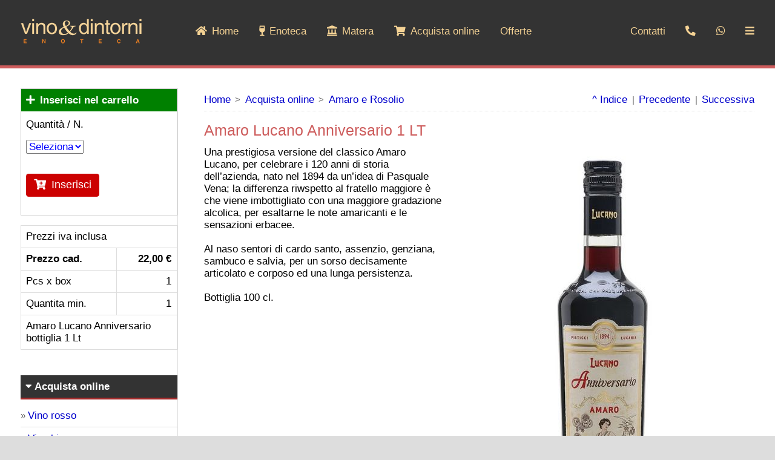

--- FILE ---
content_type: text/html
request_url: https://www.vinoedintornimatera.com/it/item.asp?nav=amaro-lucano-anniversario
body_size: 26684
content:

<!DOCTYPE html><html lang="it"><!-- InstanceBegin template="/Templates/it.dwt" codeOutsideHTMLIsLocked="false" -->
<head>
<meta charset="utf-8">
<meta http-equiv="X-UA-Compatible" content="IE=edge">
<meta name="viewport" content="width=device-width, initial-scale=1">

<meta name="robots" content="all">

<title>Amaro Lucano Anniversario  1 LT</title>

<link rel="canonical" href="https://www.vinoedintornimatera.com/it/item.asp?nav=amaro-lucano-anniversario">
<link rel="icon" href="/graphics/favicon.png">
<link href="/global/stile.css" rel="stylesheet" type="text/css">
<script>
function openNav() {document.getElementById('sidenav').style.display = 'block';}
function closeNav() {document.getElementById('sidenav').style.display = 'none';}
function openGallery(e,t,n){var a=document.createElement("div");a.id="overlay",a.className="overlay zoom",a.innerHTML='<div class="top-modal"><span id="img_number" class="center-modal"></span><span class="pn_btn" onClick="prevImg();">&#10094;</span><span class="pn_btn" onClick="nextImg();">&#10095;</span><span class="close-modal" onClick="closeModal()">&times;</span></div><span class="prev" onClick="prevImg();">&#10094;</span><div class="img_modal"><a id="img_modal" href="javascript:void(0)" onClick="nextImg();"></a></div><span class="next" onClick="nextImg();">&#10095;</span><div id="img_caption" class="img_caption"></div>',document.body.appendChild(a),a.style.display="block";var i="img_"+e,m="group_"+n,d=document.getElementsByClassName(m).length;document.getElementById("img_number").innerHTML=t+"/"+d;var l=document.getElementById(i),o='<img id="imgShow" data-rel="'+t+'" alt="'+i+'" src="/'+l.getAttribute("data-rel")+'">';document.getElementById("img_modal").innerHTML=o;var r=l.getAttribute("title");document.getElementById("img_caption").innerHTML=r,window.onclick=function(e){e.target==a&&a.parentNode.removeChild(a)}}function nextImg(){var e=document.getElementById("imgShow").getAttribute("alt"),t=parseInt(document.getElementById("imgShow").getAttribute("data-rel")),n=document.getElementById(e).getAttribute("class"),a=document.getElementsByClassName(n),i=a.length,m=t+1;m==i+1&&(m=1);var d=a[m-1].getAttribute("id");document.getElementById("img_number").innerHTML=m+"/"+i;var l=document.getElementById(d),o='<img id="imgShow" data-rel="'+m+'" alt="'+d+'" src="/'+l.getAttribute("data-rel")+'">';document.getElementById("img_modal").innerHTML=o;var r=l.getAttribute("title");document.getElementById("img_caption").innerHTML=r}function prevImg(){var e=document.getElementById("imgShow").getAttribute("alt"),t=parseInt(document.getElementById("imgShow").getAttribute("data-rel")),n=document.getElementById(e).getAttribute("class"),a=document.getElementsByClassName(n),i=a.length,m=t-1;0==m&&(m=i);var d=a[m-1].getAttribute("id");document.getElementById("img_number").innerHTML=m+"/"+i;var l=document.getElementById(d),o='<img id="imgShow" data-rel="'+m+'" alt="'+d+'" src="/'+l.getAttribute("data-rel")+'">';document.getElementById("img_modal").innerHTML=o;var r=l.getAttribute("title");document.getElementById("img_caption").innerHTML=r}function closeModal(){var e=document.getElementById("overlay");e.parentNode.removeChild(e)}function MM_openBrWindow(e,t,n){window.open(e,t,n)}function MM_findObj(e,t){var n,a,i;for(t||(t=document),(n=e.indexOf("?"))>0&&parent.frames.length&&(t=parent.frames[e.substring(n+1)].document,e=e.substring(0,n)),!(i=t[e])&&t.all&&(i=t.all[e]),a=0;!i&&a<t.forms.length;a++)i=t.forms[a][e];for(a=0;!i&&t.layers&&a<t.layers.length;a++)i=MM_findObj(e,t.layers[a].document);return!i&&document.getElementById&&(i=document.getElementById(e)),i}function MM_validateForm(){var e,t,n,a,i,m,d,l="",o=MM_validateForm.arguments;for(e=0;e<o.length-2;e+=3)a=o[e+2],val=MM_findObj(o[e]),val&&(n=val.id,""!=(val=val.value)?-1!=a.indexOf("isEmail")?((t=val.indexOf("@"))<1||t==val.length-1)&&(l+="- "+n+" must contain an e-mail address.\n"):"R"!=a&&(i=parseFloat(val),isNaN(val)&&(l+="- "+n+" must contain a number.\n"),-1!=a.indexOf("inRange")&&(t=a.indexOf(":"),m=a.substring(8,t),d=a.substring(t+1),(i<m||d<i)&&(l+="- "+n+" must contain a number between "+m+" and "+d+".\n"))):"R"==a.charAt(0)&&(l+="- "+n+" Campo Obbligatorio.\n"));l&&alert("Attenzione:\n"+l),document.MM_returnValue=""==l} window.FontAwesomeKitConfig = {"asyncLoading":{"enabled":false},"autoA11y":{"enabled":true},"baseUrl":"https://kit-free.fontawesome.com","detectConflictsUntil":null,"license":"free","method":"css","minify":{"enabled":true},"v4FontFaceShim":{"enabled":true},"v4shim":{"enabled":true},"version":"latest"};!function(){function r(e){var t,n=[],i=document,o=i.documentElement.doScroll,r="DOMContentLoaded",a=(o?/^loaded|^c/:/^loaded|^i|^c/).test(i.readyState);a||i.addEventListener(r,t=function(){for(i.removeEventListener(r,t),a=1;t=n.shift();)t()}),a?setTimeout(e,0):n.push(e)}!function(){if(!(void 0===window.Element||"classList"in document.documentElement)){var e,t,n,i=Array.prototype,o=i.push,r=i.splice,a=i.join;d.prototype={add:function(e){this.contains(e)||(o.call(this,e),this.el.className=this.toString())},contains:function(e){return-1!=this.el.className.indexOf(e)},item:function(e){return this[e]||null},remove:function(e){if(this.contains(e)){for(var t=0;t<this.length&&this[t]!=e;t++);r.call(this,t,1),this.el.className=this.toString()}},toString:function(){return a.call(this," ")},toggle:function(e){return this.contains(e)?this.remove(e):this.add(e),this.contains(e)}},window.DOMTokenList=d,e=Element.prototype,t="classList",n=function(){return new d(this)},Object.defineProperty?Object.defineProperty(e,t,{get:n}):e.__defineGetter__(t,n)}function d(e){for(var t=(this.el=e).className.replace(/^\s+|\s+$/g,"").split(/\s+/),n=0;n<t.length;n++)o.call(this,t[n])}}();function a(e){var t,n,i,o;prefixesArray=e||["fa"],prefixesSelectorString="."+Array.prototype.join.call(e,",."),t=document.querySelectorAll(prefixesSelectorString),Array.prototype.forEach.call(t,function(e){n=e.getAttribute("title"),e.setAttribute("aria-hidden","true"),i=!e.nextElementSibling||!e.nextElementSibling.classList.contains("sr-only"),n&&i&&((o=document.createElement("span")).innerHTML=n,o.classList.add("sr-only"),e.parentNode.insertBefore(o,e.nextSibling))})}var d=function(e,t){var n=document.createElement("link");n.href=e,n.media="all",n.rel="stylesheet",t&&t.detectingConflicts&&t.detectionIgnoreAttr&&n.setAttributeNode(document.createAttribute(t.detectionIgnoreAttr)),document.getElementsByTagName("head")[0].appendChild(n)},c=function(e,t){!function(e,t){var n,i=t&&t.before||void 0,o=t&&t.media||void 0,r=window.document,a=r.createElement("link");if(t&&t.detectingConflicts&&t.detectionIgnoreAttr&&a.setAttributeNode(document.createAttribute(t.detectionIgnoreAttr)),i)n=i;else{var d=(r.body||r.getElementsByTagName("head")[0]).childNodes;n=d[d.length-1]}var c=r.styleSheets;a.rel="stylesheet",a.href=e,a.media="only x",function e(t){if(r.body)return t();setTimeout(function(){e(t)})}(function(){n.parentNode.insertBefore(a,i?n:n.nextSibling)});var s=function(e){for(var t=a.href,n=c.length;n--;)if(c[n].href===t)return e();setTimeout(function(){s(e)})};function l(){a.addEventListener&&a.removeEventListener("load",l),a.media=o||"all"}a.addEventListener&&a.addEventListener("load",l),(a.onloadcssdefined=s)(l)}(e,t)},e=function(e,t,n){var i=t&&void 0!==t.autoFetchSvg?t.autoFetchSvg:void 0,o=t&&void 0!==t.async?t.async:void 0,r=t&&void 0!==t.autoA11y?t.autoA11y:void 0,a=document.createElement("script"),d=document.scripts[0];a.src=e,void 0!==r&&a.setAttribute("data-auto-a11y",r?"true":"false"),i&&(a.setAttributeNode(document.createAttribute("data-auto-fetch-svg")),a.setAttribute("data-fetch-svg-from",t.fetchSvgFrom)),o&&a.setAttributeNode(document.createAttribute("defer")),n&&n.detectingConflicts&&n.detectionIgnoreAttr&&a.setAttributeNode(document.createAttribute(n.detectionIgnoreAttr)),d.parentNode.appendChild(a)};function s(e,t){var n=t&&t.addOn||"",i=t&&t.baseFilename||e.license+n,o=t&&t.minify?".min":"",r=t&&t.fileSuffix||e.method,a=t&&t.subdir||e.method;return e.baseUrl+"/releases/"+("latest"===e.version?"latest":"v".concat(e.version))+"/"+a+"/"+i+o+"."+r}var t,n,i,o,l;try{if(window.FontAwesomeKitConfig){var u,f=window.FontAwesomeKitConfig,m={detectingConflicts:f.detectConflictsUntil&&new Date<=new Date(f.detectConflictsUntil),detectionIgnoreAttr:"data-fa-detection-ignore",detectionTimeoutAttr:"data-fa-detection-timeout",detectionTimeout:null};"js"===f.method&&(o=m,l={async:(i=f).asyncLoading.enabled,autoA11y:i.autoA11y.enabled},"pro"===i.license&&(l.autoFetchSvg=!0,l.fetchSvgFrom=i.baseUrl+"/releases/"+("latest"===i.version?"latest":"v".concat(i.version))+"/svgs"),i.v4shim.enabled&&e(s(i,{addOn:"-v4-shims",minify:i.minify.enabled})),e(s(i,{minify:i.minify.enabled}),l,o)),"css"===f.method&&function(e,t){var n,i=a.bind(a,["fa","fab","fas","far","fal","fad"]);e.autoA11y.enabled&&(r(i),n=i,"undefined"!=typeof MutationObserver&&new MutationObserver(n).observe(document,{childList:!0,subtree:!0})),e.v4shim.enabled&&(e.license,e.asyncLoading.enabled?c(s(e,{addOn:"-v4-shims",minify:e.minify.enabled}),t):d(s(e,{addOn:"-v4-shims",minify:e.minify.enabled}),t));e.v4FontFaceShim.enabled&&(e.asyncLoading.enabled?c(s(e,{addOn:"-v4-font-face",minify:e.minify.enabled}),t):d(s(e,{addOn:"-v4-font-face",minify:e.minify.enabled}),t));var o=s(e,{minify:e.minify.enabled});e.asyncLoading.enabled?c(o,t):d(o,t)}(f,m),m.detectingConflicts&&((u=document.currentScript.getAttribute(m.detectionTimeoutAttr))&&(m.detectionTimeout=u),document.currentScript.setAttributeNode(document.createAttribute(m.detectionIgnoreAttr)),t=f,n=m,r(function(){var e=document.createElement("script");n&&n.detectionIgnoreAttr&&e.setAttributeNode(document.createAttribute(n.detectionIgnoreAttr)),n&&n.detectionTimeoutAttr&&n.detectionTimeout&&e.setAttribute(n.detectionTimeoutAttr,n.detectionTimeout),e.src=s(t,{baseFilename:"conflict-detection",fileSuffix:"js",subdir:"js",minify:t.minify.enabled}),e.async=!0,document.body.appendChild(e)}))}}catch(e){}}();
</script>
<!--[if lt IE 9]>
<script src="https://oss.maxcdn.com/html5shiv/3.7.2/html5shiv.min.js"></script>
<script src="https://oss.maxcdn.com/respond/1.4.2/respond.min.js"></script>
<![endif]-->
</head>
<body>
<div class="container"><!-- Container -->
<div class="header">
<div class="top_bar">
<ul>
<li class="logo"><a href="/index.asp"><img alt="logo" src="/graphics/vinoedintorni-logo.png"></a></li>
<li class="m-3sx mb_off"><a href="/index.asp"><i class="fas fa-home m_dx"></i>Home</a></li>

<li class="dropdown mb_off">
<a class="dropbtn" href="/it/item.asp?nav=enoteca-vinoedintorni"><i class="fas fa-wine-glass-alt m_dx"></i>Enoteca</a>
<div class="dropdown-content">
<a href="/it/item.asp?nav=enoteca-vinoedintorni"><strong>Enoteca</strong></a>

<a href="/it/item.asp?nav=enoteca-vinoedintorni">Vino &amp; Dintorni</a>

<a href="/it/item.asp?nav=centro-storico-matera">Enoteca nel centro storico</a>

<a href="/it/item.asp?nav=come-arrivare">Come raggiungerci</a>

</div>
</li>

<li class="dropdown mb_off">
<a class="dropbtn" href="/it/index.asp?nav=matera-sassi"><i class="fas fa-landmark m_dx"></i>Matera</a>
<div class="dropdown-content">
<a href="/it/index.asp?nav=matera-sassi"><strong>Matera</strong></a>

<a href="/it/index.asp?nav=matera-sassi">Matera Citt&agrave; dei Sassi</a>

<a href="/it/index.asp?nav=visitare-matera">Visitare Matera</a>

</div>
</li>

<li class="dropdown mb_off">
<a class="dropbtn" href="/it/index.asp?nav=catalogo"><i class="fas fa-shopping-cart m_dx"></i>Acquista online</a>
<div class="dropdown-content">
<a href="/it/index.asp?nav=catalogo"><strong>Acquista online</strong></a>

<a href="/it/index.asp?nav=vino-rosso">Vino rosso</a>

<a href="/it/index.asp?nav=vino-bianco">Vino bianco</a>

<a href="/it/index.asp?nav=vino-rosato">Vino rosato</a>

<a href="/it/index.asp?nav=vino-internazionale">Vino Internazionale</a>

<a href="/it/index.asp?nav=champagne-spumante">Champagne</a>

<a href="/it/index.asp?nav=spumante">Spumante</a>

<a href="/it/index.asp?nav=magnum">Grandi formati</a>

<a href="/it/index.asp?nav=grappa">Grappa e Distillati</a>

<a href="/it/index.asp?nav=amaro">Amaro e Rosolio</a>

<a href="/it/index.asp?nav=rum">Rum</a>

<a href="/it/index.asp?nav=cognac">Cognac e Brandy</a>

<a href="/it/index.asp?nav=whisky">Whisky</a>

<a href="/it/index.asp?nav=gin">Gin</a>

<a href="/it/index.asp?nav=birra-artigianale">Birra artigianale</a>

<a href="/it/index.asp?nav=prodotti-tipici">Prodotti Tipici</a>

<a href="/it/index.asp?nav=panettone">Panettoni artigianali</a>

<a href="/it/index.asp?nav=colombe">Colombe artigianali</a>

</div>
</li>

<li class="dropdown mb_off">
<a class="dropbtn" href="/it/index.asp?nav=offerte">Offerte</a>
<div class="dropdown-content">
<a href="/it/index.asp?nav=offerte"><strong>Offerte</strong></a>

<a href="/it/index.asp?nav=offerte-vini">Offerte Vini</a>

<a href="/it/index.asp?nav=offerte-distillati">Offerte Distillati</a>

</div>
</li>

<li class="f-dx"><a class="w_gold" href="javascript:void(0)" onclick="openNav()"><i class="fas fa-bars"></i></a></li>
<li class="mb-on f-dx"><a href="/it/index.asp?system=store"><i class="fas fa-cart-plus"></i></a></li>
<li class="f-dx mb_off"><a href="https://api.whatsapp.com/send?phone=393398620018" title="Whatsapp" target="_blank"><i class="fab fa-whatsapp"></i></a></li>
<li class="f-dx"><a href="tel:+393398620018"><i class="fas fa-phone-alt"></i></a></li>

<li class="f-dx mb_off"><a class="w_gold" href="/it/contatti.asp">Contatti</a></li>

</ul>
</div> <!-- Navbar -->
<div class="clear"></div>

</div> <!-- Header -->
<div class="section"><!-- Main -->
<div class="aside">
<div class="menu">
<!-- InstanceBeginEditable name="menu" -->

<div class="box_form">

<form action="/it/store/cms.asp" method="post" name="1" id="1" onsubmit="MM_validateForm('n_adm_1','','R'); if(document.MM_returnValue == true) Submit.disabled=true; return document.MM_returnValue;">


<div class="box_cart" style="background-color:Green;"><i class="fas fa-plus m_dx"></i><strong>Inserisci nel carrello</strong></div>
<div class="box_field">Quantit&agrave; / N.</div>

<div class="box_field"><select name="n_adm_1" id="Quantit&agrave;">
<option selected value="">Seleziona</option>

<option value="1">1</option>

<option value="2">2</option>

<option value="3">3</option>

<option value="4">4</option>

<option value="5">5</option>

<option value="6">6</option>

</select></div>

<div class="box_field">
<button type="submit"><i class="fas fa-cart-plus m_dx"></i>Inserisci</button>

<input name="cms" type="hidden" id="cms" value="start">

<input name="db" type="hidden" id="db" value="156">
<input name="k" type="hidden" id="k" value="1">
</div>
</form>
</div>
<div class="m-down"></div>
<div class="menu">
<table class="tbl">

<tr>
<td colspan="2">Prezzi iva inclusa</td>
</tr>

<tr>
<td><strong>Prezzo cad.</strong></td>
<td class="txt_right"><strong>22,00 &euro;</strong></td>
</tr>

<tr>
<td>Pcs x box</td>
<td class="txt_right">1</td>
</tr>
<tr>
<td>Quantita min.</td>
<td class="txt_right">1</td>
</tr>

<tr>
<td colspan="2">Amaro Lucano Anniversario bottiglia 1 Lt</td>
</tr>


</table>
</div>

<div class="br"></div>

<ul class="menu_list">
<li class="main_one"><a href="/it/index.asp?nav=catalogo"><i class="fas fa-caret-down"></i>Acquista online</a></li>

<li class="link"><span class="grigio">&raquo;</span><a href="/it/index.asp?nav=vino-rosso">Vino rosso</a></li>

<li class="link"><span class="grigio">&raquo;</span><a href="/it/index.asp?nav=vino-bianco">Vino bianco</a></li>

<li class="link"><span class="grigio">&raquo;</span><a href="/it/index.asp?nav=vino-rosato">Vino rosato</a></li>

<li class="link"><span class="grigio">&raquo;</span><a href="/it/index.asp?nav=vino-internazionale">Vino Internazionale</a></li>

<li class="link"><span class="grigio">&raquo;</span><a href="/it/index.asp?nav=champagne-spumante">Champagne</a></li>

<li class="link"><span class="grigio">&raquo;</span><a href="/it/index.asp?nav=spumante">Spumante</a></li>

<li class="link"><span class="grigio">&raquo;</span><a href="/it/index.asp?nav=magnum">Grandi formati</a></li>

<li class="link"><span class="grigio">&raquo;</span><a href="/it/index.asp?nav=grappa">Grappa e Distillati</a></li>

<li class="link"><span class="grigio rosso">&raquo;</span><a href="/it/index.asp?nav=amaro"><span class="rosso">Amaro e Rosolio</span></a></li>

<li class="link"><span class="grigio">&raquo;</span><a href="/it/index.asp?nav=rum">Rum</a></li>

<li class="link"><span class="grigio">&raquo;</span><a href="/it/index.asp?nav=cognac">Cognac e Brandy</a></li>

<li class="link"><span class="grigio">&raquo;</span><a href="/it/index.asp?nav=whisky">Whisky</a></li>

<li class="link"><span class="grigio">&raquo;</span><a href="/it/index.asp?nav=gin">Gin</a></li>

<li class="link"><span class="grigio">&raquo;</span><a href="/it/index.asp?nav=birra-artigianale">Birra artigianale</a></li>

<li class="link"><span class="grigio">&raquo;</span><a href="/it/index.asp?nav=prodotti-tipici">Prodotti Tipici</a></li>

<li class="link"><span class="grigio">&raquo;</span><a href="/it/index.asp?nav=panettone">Panettoni artigianali</a></li>

<li class="link"><span class="grigio">&raquo;</span><a href="/it/index.asp?nav=colombe">Colombe artigianali</a></li>

<li class="main_link"><a href="/it/item.asp?nav=enoteca-vinoedintorni"><i class="fas fa-caret-right"></i><strong>Enoteca</strong></a></li>

<li class="main_link"><a href="/it/index.asp?nav=matera-sassi"><i class="fas fa-caret-right"></i><strong>Matera</strong></a></li>

<li class="main_link"><a href="/it/index.asp?nav=offerte"><i class="fas fa-caret-right"></i><strong>Offerte</strong></a></li>

</ul>
<!-- InstanceEndEditable -->
</div>
<div class="menu">
<a href="/index.asp"><strong>Vino &amp; Dintorni</strong></a><br>
<span class="indian">Enoteca</span><br>
Via Ridola, 32<br>
75100 Matera - Italy<br>
<br>
T. + 39 0835 310715<br>
M. +39 339 8620018<br>
<br>
<a href="mailto:info@vinoedintornimatera.com"><i class="far fa-envelope m_dx"></i>Email</a>
</div>
<div class="menu"><a href="https://goo.gl/maps/NtjwfGBt8mF2" target="_blank" title="Map"><img alt="" src="/graphics/italia_basilicata.png"></a></div>
</div>
<div class="central">
<div class="navbox"><!-- InstanceBeginEditable name="bar" -->
<div class="sx"><a class="mb_off" href="/index.asp">Home</a><span class="grigio mb_off">&gt;</span><a  href="/it/index.asp?nav=catalogo">Acquista online</a><span class="grigio ">&gt;</span><a href="/it/index.asp?nav=amaro">Amaro e Rosolio</a></div>

<div class="dx land_in"><a href="/it/index.asp?nav=amaro">^ Indice</a><span class="grigio">|</span><a href="/it/item.asp?nav=jefferson-amaro-importante-vecchio-magazzino-doganale">Precedente</a><span class="grigio">|</span><a href="/it/item.asp?nav=amaro-del-colle">Successiva</a></div>

<!-- InstanceEndEditable --></div>
<div class="clear"></div>
<!-- InstanceBeginEditable name="content" -->

<div class="navbox portrait" style="border:none;"><a href="/it/index.asp?nav=amaro">^&nbsp;Indice</a><span class="grigio">|</span><a href="/it/item.asp?nav=jefferson-amaro-importante-vecchio-magazzino-doganale">Precedente</a><span class="grigio">|</span><a href="/it/item.asp?nav=amaro-del-colle">Successiva</a><a class="dx" href="#cart"><i class="fas fa-cart-plus f12x verde"></i></a><div class="clear"></div></div>

<h1 class="sx">Amaro Lucano Anniversario  1 LT</h1><a class="dx landscape" href="#cart"><i class="fas fa-cart-plus f15x verde"></i></a><div class="clear"></div>

<div class="content"><img alt="image" class="img_right" src="/public/web/img/amaro-lucano-anniversario.jpg">Una prestigiosa versione del classico Amaro Lucano, per celebrare i 120 anni di storia dell&rsquo;azienda, nato nel 1894 da un&rsquo;idea di Pasquale Vena; la differenza riwspetto al fratello maggiore &egrave; che viene imbottigliato con una maggiore gradazione alcolica, per esaltarne le note amaricanti e le sensazioni erbacee. <br>
<br>
Al naso sentori di cardo santo, assenzio, genziana, sambuco e salvia, per un sorso decisamente articolato e corposo ed una lunga persistenza.<br>
<br>
Bottiglia 100 cl.</div>
<div class="clear"></div>

<div class="br"><a id="cart"></a></div>
<div class="mb_on content">

<div class="box_form">

<form action="/it/store/cms.asp" method="post" name="acquista" id="acquista" onsubmit="MM_validateForm(); if(document.MM_returnValue == true) Submit.disabled=true; return document.MM_returnValue;">


<div class="box_cart" style="background-color:Green;"><i class="fas fa-plus m_dx"></i><strong>Inserisci nel tuo carrello</strong></div>
<div class="box_field">Quantit&agrave; / N.</div>

<div class="box_field"><select name="n_adm_1" id="Quantita">
<option value="">Seleziona</option>

<option value="1" selected>1</option>

<option value="2" >2</option>

<option value="3" >3</option>

<option value="4" >4</option>

<option value="5" >5</option>

<option value="6" >6</option>

</select></div>

<div class="box_field">
<button type="submit"><i class="fas fa-cart-plus m_dx"></i>Inserisci</button>

<input name="cms" type="hidden" value="start">

<input name="db" type="hidden" value="156">
<input name="k" type="hidden" value="1">
<input name="nav" type="hidden" value="amaro-lucano-anniversario">
</div>
</form>
</div>
<div class="m-down"></div>
<div class="menu">
<table class="tbl">

<tr>
<td colspan="2">Prezzi iva inclusa</td>
</tr>

<tr>
<td><strong>Prezzo cad.</strong></td>
<td class="txt_right"><strong>22,00 &euro;</strong></td>
</tr>

<tr>
<td>Pcs x box</td>
<td class="txt_right">1</td>
</tr>
<tr>
<td>Quantita min.</td>
<td class="txt_right">1</td>
</tr>

<tr>
<td colspan="2">Amaro Lucano Anniversario bottiglia 1 Lt</td>
</tr>


</table>
</div>

<div class="br"></div>
</div>


<!-- InstanceEndEditable -->
<div class="clear"></div>
</div>
<div class="clear"></div>
</div><!-- Main -->
<div class="footer"><!-- Footer -->
<div class="grid">
<ul>
<li class="gallery_content"><a href="/index.asp"><i class="fas fa-wine-glass-alt f12x cream m3_dx"></i><span class="cream f12x">Vino &amp; Dintorni Enoteca</span></a><br>
Via Ridola, 32 
<br>
75100 <a href="https://www.matera.cloud/" target="_blank">Matera</a> - Italy<br>
P. Iva: IT01123340778
<br>
<p class="m-up"> <a href="tel:+390835310715">T. +39 0835 310715</a> - <a href="mailto:info@vinoedintornimatera.com" title="Email"><i class="far fa-envelope"></i>Email</a><br>
<a href="tel:+393398620018">M. +39 339 8620018</a>
</p>
</li>
<li class="gallery_content"><a class="m-dx" href="https://goo.gl/maps/NtjwfGBt8mF2" target="_blank" title="Map"><i class="fas fa-map-marker-alt"></i></a><a class="m-dx" href="mailto:info@vinoedintornimatera.com" title="Email"><i class="far fa-envelope"></i></a><a class="m-dx" href="tel:+393398620018" title="Chiama"><i class="fas fa-phone"></i></a><a class="m-dx" href="/it/contatti.asp" title="Contatti"><i class="fas fa-user"></i></a><a class="m-dx" href="javascript:void(0)" onclick="openNav()" title="Menu"><i class="fas fa-bars"></i></a><br><br><a href="/it/contatti.asp?nav=privacy"><i class="fas fa-user-lock m3_dx"></i>Privacy</a><br><br>&copy; Tutti i diritti riservati<br><br>Credits: <a href="https://www.basilicatanet.com/index.asp" target="_blank">basilicatanet.<span class="fsmall">com</span></a></li>
<li class="gallery_content"><a href="https://www.basilicatanet.com/ita/web/index.asp?nav=matera" target="_blank"><img alt="Matera 2019" src="/graphics/matera-2019.png"></a></li>
</ul>
</div>
</div><!-- Footer -->
<div class="clear"></div>
</div><!-- Container -->
<div id="sidenav" class="sidenav sx_move" onClick="closeNav()">
<div><a class="homeside" href="/index.asp"><img alt="flag" src="/graphics/ban-it.png"><strong>Home</strong></a><a class="closeside" href="javascript:void(0)" onclick="closeNav()">&times;</a></div>
<div class="clear"></div>
<ul>

<!-- InstanceBeginEditable name="sidenav" -->
<li><a class="sidemenu" href="/it/index.asp?nav=catalogo">Acquista online</a></li>

<li><span class="grigio">&raquo;</span><a href="/it/index.asp?nav=vino-rosso">Vino rosso</a></li>

<li><span class="grigio">&raquo;</span><a href="/it/index.asp?nav=vino-bianco">Vino bianco</a></li>

<li><span class="grigio">&raquo;</span><a href="/it/index.asp?nav=vino-rosato">Vino rosato</a></li>

<li><span class="grigio">&raquo;</span><a href="/it/index.asp?nav=vino-internazionale">Vino Internazionale</a></li>

<li><span class="grigio">&raquo;</span><a href="/it/index.asp?nav=champagne-spumante">Champagne</a></li>

<li><span class="grigio">&raquo;</span><a href="/it/index.asp?nav=spumante">Spumante</a></li>

<li><span class="grigio">&raquo;</span><a href="/it/index.asp?nav=magnum">Grandi formati</a></li>

<li><span class="grigio">&raquo;</span><a href="/it/index.asp?nav=grappa">Grappa e Distillati</a></li>

<li><span class="grigio">&raquo;</span><a href="/it/index.asp?nav=amaro"><span class="rosso">Amaro e Rosolio</span></a></li>

<li><span class="grigio">&raquo;</span><a href="/it/index.asp?nav=rum">Rum</a></li>

<li><span class="grigio">&raquo;</span><a href="/it/index.asp?nav=cognac">Cognac e Brandy</a></li>

<li><span class="grigio">&raquo;</span><a href="/it/index.asp?nav=whisky">Whisky</a></li>

<li><span class="grigio">&raquo;</span><a href="/it/index.asp?nav=gin">Gin</a></li>

<li><span class="grigio">&raquo;</span><a href="/it/index.asp?nav=birra-artigianale">Birra artigianale</a></li>

<li><span class="grigio">&raquo;</span><a href="/it/index.asp?nav=prodotti-tipici">Prodotti Tipici</a></li>

<li><span class="grigio">&raquo;</span><a href="/it/index.asp?nav=panettone">Panettoni artigianali</a></li>

<li><span class="grigio">&raquo;</span><a href="/it/index.asp?nav=colombe">Colombe artigianali</a></li>

<li class="linemenu"></li>

<li><a class="sidemenu" href="/it/item.asp?nav=enoteca-vinoedintorni">Enoteca</a></li>
<li class="linemenu"></li>

<li><a class="sidemenu" href="/it/index.asp?nav=matera-sassi">Matera</a></li>
<li class="linemenu"></li>

<li><a class="sidemenu" href="/it/index.asp?nav=offerte">Offerte</a></li>
<li class="linemenu"></li>

<!-- InstanceEndEditable -->
<li><a class="sidemenu" href="/it/contatti.asp">Contatti</a></li>
<li class="linemenu"></li>
<li><a class="sidemenu" href="/it/crm/index.asp?lang=it">Area Clienti</a></li>
<li class="linemenu"></li>

</ul>
</div>
</body>
<!-- InstanceEnd --></html>


--- FILE ---
content_type: text/css
request_url: https://www.vinoedintornimatera.com/global/stile.css
body_size: 3746
content:
@charset "UTF-8";
html, body {margin:0; padding:0; overflow-x:hidden;}
html {font-family:Arial, Helvetica, sans-serif; color:black; font-size:1.05em; font-weight:normal; -ms-text-size-adjust:100%;}
body {background-color:#DDD;}

.container {position:relative; display:block; width:100%; max-width:1920px; margin:0 auto; padding:0; background-color:#FFF; overflow:auto;}

a:link, a:visited, a:active{text-decoration:none;color:#00C;} a:hover{text-decoration:none;color:red;}
a img {border:none;} img {max-width:100%;}
hr {display:block; height:1px; border:0; border-top:1px solid #CCCCCC; margin:0 0 1.5em 0; padding:0;}

button {margin:1em 0; padding:0.5em .75em; background:#CC0000; color:white; font-size:1.05em; border:none; cursor:pointer; border-radius:.25em} button:hover {background:green;}
.grigio {font-family:Verdana, Arial, Helvetica, sans-serif; font-size:0.9em; color:#666666;}
.red {font-family:Verdana, Arial, Helvetica, sans-serif; font-size:0.9em; color:#CC0000;}
.punto {font-family:Arial, Helvetica, sans-serif; font-size:10px; font-weight:normal; color:#666666;}
.bianco{color:white;}.blu{color:#0066FF;}.rosso{color:red;}.verde{color:green;}.giallo{color:#F4D294;}.gold{color:gold;}.lime{color:lime;}.aqua{color:aqua;}.sabbia{color:#D5D0C3;}.indian{color:IndianRed;}.fsmall{font-size:smaller;}.cream{color:#F4D294;}
.bg_blu {background-color:blue;}
.testo_sx {display:block; float:left; text-align:left;}
.testo_dx {display:block; float:right; text-align:right;}
.testo_barrato {text-decoration:line-through;}
.titolo_blu {font-weight: bold;	color:#0066FF;}
.titolo_rosso {font-weight: bold; color:#CC0000;}

h1 {font-size:1.5em; font-weight:normal; margin:0em 0em 0.5em 0em; color:IndianRed;}
h2 {font-size:1.2em; font-weight:500; margin:0.5em 0em; color:IndianRed;}
h2 a {color:#0000CC;}
h2 a:hover {color:#FF0000;}
h3 {font-size:1em; font-weight:bold; margin:0 0 0.33em 0;}

.clear {clear:both;}.f-dx{float:right;}.f-sx{float:left;}
.sx {display:inline-block; float:left;} .dx {display:inline-block; float:right;}
.txt_center {text-align:center;} .txt_right {text-align:right;}
.sx .grigio, .dx .grigio{padding:0 .5em;} 
.m-sx{margin-left:1em;} .m-dx{margin-right:1em;} .m_sx{margin-left:.5em;} .m_dx{margin-right:.5em;} 
.m3_sx{margin-left:.3em;} .m3_dx{margin-right:.3em;}
.m-2sx{margin-left:2em;} .m-2dx{margin-right:2em;} .m-3sx{margin-left:3em;} .m-3dx{margin-right:3em;}
.m-up{margin-top:1em;}
.m_down{margin-bottom:0.5em;} .m-down{margin-bottom:1em;} .m2-down{margin-bottom:1.5em;} .m75-down{margin-bottom:.75em;}
.mw_50{width:50%;} .mw-50{max-width:50%;}
.pad{padding:1em;}.pad_05{padding:.5em;}

.f12x {font-size:1.2em;} .f15x {font-size:1.5em;} .f2x {font-size:2em;} .f3x {font-size:3em;} .f4x {font-size:4em;} .f5x {font-size:5em;}

.header {display:block; position:relative;}
.section {display:block; height:100%; margin:0; padding:2em; vertical-align:top; background-color:white;}
.central {display:block; float:left; margin:auto; width:75%; vertical-align:top; overflow:auto;}
.center {display:block; vertical-align:top; overflow:auto;}
.aside {display:block; float:left; margin:0 3.5% 0 0; padding:0; width:21.4%; vertical-align:top; border-right:1px solid #DDD; border-bottom:1px solid #DDD; overflow:auto;}
.aside h2{font-size:1em}
.menu {display:block; margin-bottom:1.5em; vertical-align:top; overflow:auto;}
.footer {display:block; margin:0; padding:1.5em 2em; padding-bottom:0; vertical-align:top; line-height:1.35em; color:#FFF; background-color:#333; border-top:5px solid IndianRed; overflow:auto;}
.footer a{color:#FFF;} .footer a:hover{color:gold;} .footer i {margin-right:0.3em;}

.top_bar {display:block; margin:0; padding:0.5em 1em; background-color:#333; border-bottom:5px solid IndianRed; overflow:auto;}
.top_bar ul {list-style-type:none; margin:0; padding:0; overflow:hidden;}
.top_bar li {float:left; margin-top:1.5em;} .top_bar li.f-dx{float:right;}
.top_bar li.logo{margin-top:0;}
.top_bar li a, .dropbtn {display:inline-block; padding:0.5em 1em; color:#F4D294; text-align:center; font-weight:normal; text-decoration:none;}
.top_bar li a:hover, .dropdown:hover .dropbtn {color:white;}
.top_bar li.dropdown {display:inline-block;}
.top_bar img {margin-right:0.3em;}

.top_bar .dropdown-content {display:none; position:absolute; background-color:#333; z-index:1}
.top_bar .dropdown-content a {display:block; padding:0.75em 1em; color:#FFF; font-weight:normal; text-decoration:none; text-align:left; border-bottom:1px solid #555;}
.top_bar .dropdown-content a:last-child {border-bottom:none;}
.top_bar .dropdown-content a:hover {background-color:IndianRed; color:white;}
.top_bar .dropdown:hover .dropdown-content {display:block;}
.top_bar a.w_gold{color:#F4D294;} .top_bar a.w_gold:hover{color:white;}

.top_nav {display:block; margin:0; padding:0.5em 2em; background-color:#F4D294; font-size:1.25em; overflow:auto;}
.top_nav ul {list-style-type:none; margin:0; padding:0; overflow:hidden;}
.top_nav li {float:left;} .top_nav li.f-dx{float:right;}
.top_nav a {display:inline-block; color:#333;} .top_nav a:hover {color:IndianRed;}

.top_img{display:block; position:relative; margin:0; padding:0; border-bottom:5px solid #CCC; overflow:hidden;} .top_img img {display:block; cursor:pointer;}

.navbox {display:block; margin:0 0 1em 0; padding:0.5em 0; border-bottom:1px dotted #DDD; overflow:hidden;}
.navbox .grigio{padding:0 0.5em;} .navbox .flag {margin-right:0.3em;}

.menu_list {list-style-type:none; margin:0; padding:0; overflow:hidden;}
.main_link {padding:0.5em 0; border-bottom:1px solid #CCC;}
.main_one {padding:0.5em; margin-bottom:0.5em; color:white; font-weight:bold; background-color:#333; border-bottom:3px solid brown; cursor:pointer;} .main_one a {color:white;} .main_one a:hover {color:gold;}
.main_first {padding:1em 0.5em; margin-bottom:1em; border:1px solid DeepSkyBlue;}
.main_link a {color:black;} .main_link a:hover {color:red;}
.link-titolo {padding:0.5em 0 0 0}
.link {padding:0.5em 0; border-bottom:1px solid #DDD;;}
.sub-link {margin:0 0 0.5em 0.5em; padding:0.5em 0; border-bottom:1px solid #DDD;}
.aside ul li .grigio {margin-right:0.3em;}
.aside ul li i {margin-right:0.3em;}

.content{display:block;line-height:1.25;margin-bottom:1em;vertical-align:top;overflow:auto}
.content ul{margin:0;padding-left:1em}
.content li{margin:0 0 .5em;padding:0}

.header:after,.top_nav:after,.top_bar:after,.top_img:after,.navbox:after,.central:after,.aside:after,.footer:after,.content:after {content:"";display:block;width:100%;clear:both;}

.titolo{display:block;font-weight:700;margin-bottom:.33em}
.doc{display:block;margin-bottom:1em;overflow:auto}
.doc > a{display:inline-block}
.doc > a > img{vertical-align:middle;margin-right:.3em}
.tbl{width:100%;border-collapse:collapse}
.tbl th,.tbl td{padding:.5em;background-color:#fff;vertical-align:top;border:1px solid #DDD}
.tbl th{background-color:#E9E9E9}
.tbl_bis{border-collapse:collapse}
.tbl_bis th,.tbl_bis td{padding:.5em;background-color:#fff;vertical-align:top;border:1px solid #CCC}
.tbl_bis th{background-color:#E9E9E9}
.def{width:100%;border-collapse:collapse}.def td{background-color:#fff;vertical-align:top}

.img_top{display:block;margin-bottom:1em}
.img_down{display:block;margin-top:1em}
.img_left{float:left;display:inline;margin:0 1em 1em 0}
.img_right{float:right;display:inline;margin:0 0 1em 1em}
.img_sx{display:inline;float:left;margin-right:.3em;vertical-align:middle}
.img_dx{display:inline;float:right;margin-left:.3em;vertical-align:middle}
.br{height:1em}.br_half{height:.5em}

.grid {padding:0; margin:0; text-align:justify; vertical-align:top; overflow:hidden;}
.grid ul {list-style-type:none; margin:0; padding:0; overflow:hidden}
.grid ul:after {content:"";display:inline-block; width:100%; height:0; margin:0; padding:0; clear:both;}
.grid li {display:inline-block; vertical-align:top; margin-bottom:0.5em;}
.grid li .img_grid {display:block; padding:.5em; border:1px solid #B4A57E; overflow:hidden;}
.grid li .img_grid:hover,.img_grid:active {border:1px solid IndianRed;}
.grid li .img_content,.img_gallery {display:block; padding:0.3em 0; background-color:#DDD; overflow:hidden;}
.grid li .img_gallery {margin-bottom:.5em;}
.grid .gallery_content {margin-bottom:1.5em;}
.grid li .img_content:hover,.img_content:active,.img_gallery:hover,.img_gallery:active {background-color:#CCC;}
.grid li div, p {margin:0.5em 0; text-align:left;}
.grid li .img_home {display:block; padding:0; padding-bottom:0.3em; background-color:#DDD; overflow:hidden;}
.grid li .img_home:hover{background-color:#CCC;}
.grid li p.title {display:block; margin:0; padding:0.5em; font-size:1.25em; color:#F4D294; background-color:#333;} 
.grid li:hover p.title{background-color:IndianRed; color:white;}
.col_1,.img_1{max-width:100%;}.col_2,.img_2{max-width:48%;}.col_3,.img_3{max-width:31.5%;}.col_4,.img_4{max-width:23%;}.col_5,.img_5{max-width:17%;}

.box_data {width:100%; line-height:1.3em ;margin-bottom:1em;}
.box_data-m {display:none;}

.box_grigio{display:block;background-color:#E9E9E9;margin-bottom:.5em;overflow:auto}
.box_grigio strong{display:inline-block;float:left;padding:.5em}
.box_grigio a{padding:.5em .75em} .box_grigio:after{content:"";display:block;clear:both}
.img_giallo{display:inline-block;float:left;padding:.5em;background-color:#FF6}
.close{display:inline-block;float:right;padding:.125em .5em;font-size:1.5em;font-weight:700;color:white;background-color:red}
.close:active,.close:hover{background-color:#CCC} a.close{color:white;}a.close:hover{color:red;}
.notes{border-left:.3em solid #1e90ff}
a.icon_box{color:#fff}
.icon_box{background-color:#1e90ff;cursor:pointer;border-radius:.25em}
.icon_box:hover,active{background-color:red}

.box_menu{display:block;padding:0.5em;margin-bottom:.5em;background-color:#E9E9E9;overflow:auto;}
.box_cart{display:block;padding:0.5em;margin-bottom:.5em;color:white;background-color:#333;overflow:auto;}
.box_head{display:block;padding:0.5em;margin-bottom:.5em;color:white;background-color:#464139;overflow:auto;}
.box_form{display:block;border:1px solid #CCC;background-color:#fff}
.box_header{display:block;margin:0;margin-bottom:.5em;background-color:#E9E9E9;overflow:auto;}
.box_header strong{display:inline-block;padding:.5em;font-size:1em;color:#00008b}
.box_field{padding:.2em .5em .7em}
.box-sx {display:block; float:left; width:45%; margin-right:1em; padding:0.5em;}
.box-dx {display:block; float:left; width:45%; padding:0.5em;}
.campo{display:block;margin-bottom:.5em}
input[type="text"], input[type="password"] {font-size:1em; color:blue; width:90%;}
input[type="submit"]{margin:.5em 0;padding:.25em .5em;color:white;background-color:red;font-size:1em;font-weight:bold;border:none;cursor:pointer;box-shadow:.25em .25em .25em #999;border-radius:.25em}
input[type="submit"]:hover{background-color:#00008b}
select optgroup{font-weight:bold;color:black;text-decoration:none;font-style:normal;}
select optgroup option{font-weight:normal;color:blue;margin-left:-.5em;}
select optgroup option:last-child{margin-bottom:.5em;}
select{text-align:left;font-size:1em;font-weight:400;color:blue;text-decoration:none;}
select option:last-child{margin-bottom:.5em;}
input[type="radio"],input[type="checkbox"]{margin-left:0;margin-right:.5em}
.button {background-color:#0000CC;}
.button-red {background-color:#CC0000;}

.sidenav {display:none; position:fixed; min-width:30%; height:100%; top:0; left:0; padding:1.5em; padding-top:0; color:white; background-color:#000; opacity:0.95; overflow-x:hidden; z-index:2;}
.sidenav ul:after {content:""; clear:both;}
.sidenav ul {list-style-type:none; margin:0; padding:0; overflow:hidden;}
.sidenav li {display:block; padding:0.5em 0; color:#818181; text-decoration:none; transition:0.3s;}
.sidenav ul li:last-child {padding-bottom:5em;}
.sidenav a {color:white;}
.sidenav a:hover {color:IndianRed;}
.sidenav a.sidemenu {color:gold;}
.sidenav a.sidemenu:hover {color:#FFF;}
.sidenav .homeside {display:inline-block; margin-top:1.25em;}
.sidenav .closeside {display:inline-block; float:right; margin-right:-0.75em; padding:0.25em 0.5em; color:white; font-size:2em;}
.sidenav a.closeside:hover {color:red;}
.sidenav .linemenu {line-height:1px; height:1px; border:0; border-top:1px solid #CCCCCC; margin:0.5em 0; padding:0;}
.sidenav i, .sidenav img, .sidenav .grigio, .sidenav .punto {margin-right:0.3em;} .sidenav .grigio{color:#FFF;}

.overlay {position:fixed; width:100%; top:0; bottom:0; left:0; text-align:center; background-color:rgba(50,50,50,0.95); display:none; z-index:1; overflow:auto;}
.top-modal {position:fixed; width:100%; height:auto; padding:0; top:0; left:0; text-align:center; color:white; background-color:black; z-index:999;}
.close-modal {position:relative; display:inline-block; float:right; padding:0.25em 1em; font-size:2em; cursor:pointer;}
.close-modal:hover {background-color:red;}
.close-modal:active {background-color:red;}
.center-modal {position:relative; display:inline-block; margin-left:4em; padding:1.1em; font-size:1em;}
.pn_btn {display:none;}
.prev {display:block; position:absolute; top:50%; left:0%; padding:10% 1em; font-size:2em; color:white; transform:translate(0%,-50%); -ms-transform:translate(-0%,-50%); cursor:pointer;}
.next{display:block; position:absolute; top:50%; right:0%; padding:10% 1em; font-size:2em; color:white; transform:translate(0%,-50%); -ms-transform:translate(0%,-50%); cursor:pointer;}
.prev:hover, .prev:active, .next:hover, .next:active {color:red;}
.img_modal {display:block; max-width:100%; margin:0 auto; padding:3.4em 0 0 0; z-index:999;}
.img_modal > img {max-width:100%; max-height:100%;}
.img_caption {margin:1em auto; color:white; text-align:center;}

.slider {display:block; cursor:pointer;}
.dot_slider {position:absolute; left:0; bottom:0; padding:1em; text-align:center; z-index:1;}
.dot {display:inline-block; width:0.75em; height:0.75em; margin-right:0.25em; background-color:transparent; border:1px solid #FFF; cursor:pointer;}
.dot:hover, .dot:active {background-color:white;}
.white {background-color:white;}

.zoom {animation:animatezoom 0.6s;}@keyframes animatezoom{from{transform:scale(0);} to{transform:scale(1);}}
.opacity{animation:opac 1s;}@keyframes opac{from{opacity:0;} to{opacity:1;}}
.sx_move{animation:animateleft 0.4s;}@keyframes animateleft{from{left:-20em;opacity:0;} to{left:0;opacity:1;}}
.dx_move{animation:animateright 0.4s;}@keyframes animateright{from{left:0em;opacity:1;} to{left:-20em;opacity:0;}}

.mb_on{display:none}.mb-on{display:none}.portrait{display:none}.landscape{display:none}.land_in{display:inline}

@media only screen and (max-width:1024px){
/*.logo {max-width:60%;}*/
}

@media only screen and (min-width:320px) and (max-width:1024px) {
.logo img {max-width:80%;}
.top_bar {padding:0} .top_bar li{margin-top:0;}
.top_bar li.dropdown {display:none;}
.top_bar li i {font-size:1.5em; padding:.75em 0.25em;}
.central{float:none;margin:0;width:100%}
.aside{display:none}
.navbox{margin-bottom:.7em;overflow:auto}
.navbox .grigio,.navbox .sx grigio{padding:0 .25em}

.mb_off{display:none}.mb_on{display:block}.mb-on{ display:inline}
.landscape{display:block}
.portrait{display:none}
.center-modal{margin-left:0}.close-modal{padding:.25em .5em}
.prev{display:none}
.next{display:none}
.pn_btn{position:relative;display:inline-block;float:left;font-size:1.5em;padding:.5em}
.pn_btn:hover{background-color:red}.dot_slider{padding:.5em 1em}.dot{width:.5em;height:.5em}
.grid li p.title {font-size:1.12em; font-weight:bold;}
}

@media only screen and (min-width:320px) and (max-width:768px) and (orientation:portrait){
.top_bar li a{padding:.5em 0;}
.top_bar li i {padding:.5em .5em;}
.section{padding:1em;}
.navbox .sx{float:none;overflow:auto}
.mb_block{display:block;float:none;width:100%;margin:0;padding:0}
.content{line-height:1.5}
.img_left{display:block;float:none;margin:0 0 1em 0;}
.img_right{display:block;float:none;margin:0 0 1em 0;}
.mb-off{display:none}
.mb_on{display:block}
.mw_50{width:100%;}
.mw-50{max-width:100%;}
.portrait{display:block}
.landscape{display:none}.land_in{display:none}
.box_data{display:none}
.box_data-m{display:block;border:1px solid #CCC}
.box-sx{display:block;float:left;width:95%;margin-right:0;padding:.5em}
.box-dx{display:block;float:left;width:95%;padding:.5em}
.grid li .img_gallery{padding:0}
.col_1,.col_2,.col_3,.col_4,.col_5{display:block;max-width:100%;margin-bottom:1em;text-align:left}
.col_4,.col_5{max-width:45%;}
} 